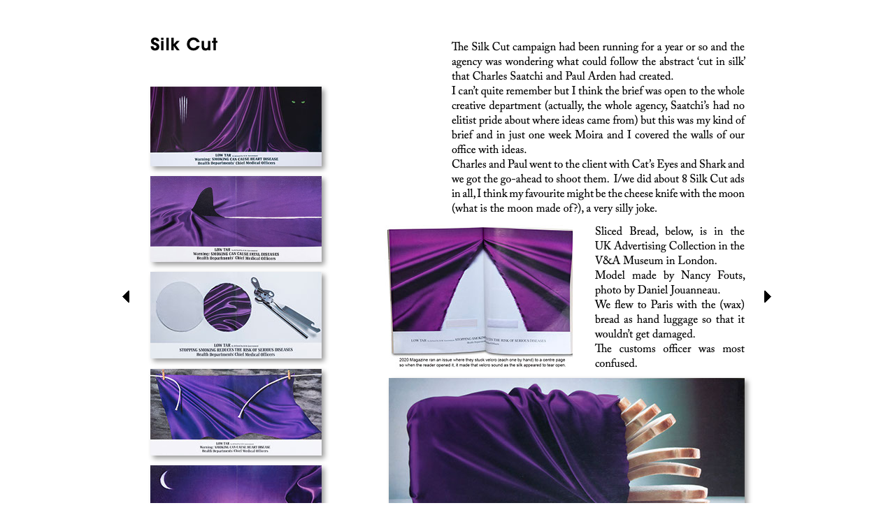

--- FILE ---
content_type: text/html; charset=utf-8
request_url: https://alanburles.co.uk/page-8-silk-cut.html
body_size: 2762
content:
<!DOCTYPE html>
<html class="nojs html css_verticalspacer" lang="en-GB">
 <head>

  <meta http-equiv="Content-type" content="text/html;charset=UTF-8"/>
  <meta name="generator" content="2018.1.1.386"/>
  
  <script type="text/javascript">
   // Update the 'nojs'/'js' class on the html node
document.documentElement.className = document.documentElement.className.replace(/\bnojs\b/g, 'js');

// Check that all required assets are uploaded and up-to-date
if(typeof Muse == "undefined") window.Muse = {}; window.Muse.assets = {"required":["museutils.js", "museconfig.js", "jquery.watch.js", "require.js", "page-8-silk-cut.css"], "outOfDate":[]};
</script>
  
  <title>Page 8 Silk Cut</title>
  <!-- CSS -->
  <link rel="stylesheet" type="text/css" href="css/site_global.css?crc=444006867"/>
  <link rel="stylesheet" type="text/css" href="css/page-8-silk-cut.css?crc=4236756336" id="pagesheet"/>
    <!--custom head HTML-->
  <script src="abutils.js"></script>
 </head>
 <body>

  <div class="clearfix" id="page"><!-- group -->
   <!-- m_editable region-id="editable-static-tag-U3683-BP_infinity" template="page-8-silk-cut.html" data-type="image" data-ice-options="clickable" data-ice-editable="link" -->
   <a class="nonblock nontext clip_frame grpelem" id="u3683" href="page-7-xxxx.html" data-href="page:U3305" data-muse-uid="U3683" data-muse-type="img_frame"><!-- image --><img class="block" id="u3683_img" src="images/arrow%20previous.gif?crc=4133825949" alt="" width="30" height="30" data-muse-src="images/arrow%20previous.gif?crc=4133825949"/></a>
   <!-- /m_editable -->
   <div class="clearfix grpelem" id="pu3685-4"><!-- column -->
    <img class="colelem" id="u3685-4" alt="Silk Cut" width="282" height="53" src="images/u3685-4.png?crc=344513666" data-IBE-flags="txtStyleSrc"/><!-- rasterized frame -->
    <!-- m_editable region-id="editable-static-tag-U3733-BP_infinity" template="page-8-silk-cut.html" data-type="image" -->
    <div class="shadow clip_frame colelem" id="u3733" data-muse-uid="U3733" data-muse-type="img_frame"><!-- image -->
     <img class="block" id="u3733_img" src="images/silk%20cut%20cat-s%20eyes-1000.jpg?crc=250720164" alt="__popup" width="245" height="114" data-muse-src="images/silk%20cut%20cat-s%20eyes-1000.jpg?crc=250720164"/>
    </div>
    <!-- /m_editable -->
    <!-- m_editable region-id="editable-static-tag-U3749-BP_infinity" template="page-8-silk-cut.html" data-type="image" -->
    <div class="shadow clip_frame colelem" id="u3749" data-muse-uid="U3749" data-muse-type="img_frame"><!-- image -->
     <img class="block" id="u3749_img" src="images/silk%20cut%20shark%20poster-1000.jpg?crc=179704571" alt="__popup" width="245" height="123" data-muse-src="images/silk%20cut%20shark%20poster-1000.jpg?crc=179704571"/>
    </div>
    <!-- /m_editable -->
    <!-- m_editable region-id="editable-static-tag-U3725-BP_infinity" template="page-8-silk-cut.html" data-type="image" -->
    <div class="shadow clip_frame colelem" id="u3725" data-muse-uid="U3725" data-muse-type="img_frame"><!-- image -->
     <img class="block" id="u3725_img" src="images/silk%20cut%20can%20opener-1000.jpg?crc=4223868209" alt="__popup" width="245" height="124" data-muse-src="images/silk%20cut%20can%20opener-1000.jpg?crc=4223868209"/>
    </div>
    <!-- /m_editable -->
    <!-- m_editable region-id="editable-static-tag-U3757-BP_infinity" template="page-8-silk-cut.html" data-type="image" -->
    <div class="shadow clip_frame colelem" id="u3757" data-muse-uid="U3757" data-muse-type="img_frame"><!-- image -->
     <img class="block" id="u3757_img" src="images/silk%20cut%20washing%20line-1000.jpg?crc=499708776" alt="__popup" width="245" height="124" data-muse-src="images/silk%20cut%20washing%20line-1000.jpg?crc=499708776"/>
    </div>
    <!-- /m_editable -->
    <!-- m_editable region-id="editable-static-tag-U3741-BP_infinity" template="page-8-silk-cut.html" data-type="image" -->
    <div class="shadow clip_frame colelem" id="u3741" data-muse-uid="U3741" data-muse-type="img_frame"><!-- image -->
     <img class="block" id="u3741_img" src="images/silk%20cut%20cheese%20knife-1000.jpg?crc=476824432" alt="__popup" width="245" height="127" data-muse-src="images/silk%20cut%20cheese%20knife-1000.jpg?crc=476824432"/>
    </div>
    <!-- /m_editable -->
   </div>
   <div class="clearfix grpelem" id="pu3679-8"><!-- column -->
    <img class="colelem" id="u3679-8" alt="The Silk Cut campaign had been running for a year or so and the agency was wondering what could follow the abstract ‘cut in silk’ that Charles Saatchi and Paul Arden had created. I can’t quite remember but I think the brief was open to the whole creative department (actually, the whole agency, Saatchi’s had no elitist pride about where ideas came from) but this was my kind of brief and in just one week Moira and I covered the walls of our office with ideas. Charles and Paul went to the client with Cat’s Eyes and Shark and we got the go-ahead to shoot them. I/we did about 8 Silk Cut ads in all, I think my favourite might be the cheese knife with the moon (what is the moon made of?), a very silly joke." width="422" height="256" src="images/u3679-8.png?crc=284374323" data-IBE-flags="txtStyleSrc"/><!-- rasterized frame -->
    <div class="clearfix colelem" id="pu3785"><!-- group -->
     <!-- m_editable region-id="editable-static-tag-U3785-BP_infinity" template="page-8-silk-cut.html" data-type="image" -->
     <div class="clip_frame clearfix grpelem" id="u3785" data-muse-uid="U3785" data-muse-type="img_frame"><!-- image -->
      <img class="position_content" id="u3785_img" src="images/silk%20cut%20velcro%20type-1000a.jpg?crc=3928737949" alt="__popup" width="282" height="210" data-muse-src="images/silk%20cut%20velcro%20type-1000a.jpg?crc=3928737949"/>
     </div>
     <!-- /m_editable -->
     <img class="grpelem" id="u3795-12" alt="Sliced Bread, below, is in the UK Advertising Collection in the V&amp;A Museum in London. Model made by Nancy Fouts, photo by Daniel Jouanneau. We flew to Paris with the (wax) bread as hand luggage so that it wouldn’t get damaged. The customs officer was most confused." width="216" height="210" src="images/u3795-12.png?crc=4259346239" data-IBE-flags="txtStyleSrc"/><!-- rasterized frame -->
    </div>
    <!-- m_editable region-id="editable-static-tag-U3775-BP_infinity" template="page-8-silk-cut.html" data-type="image" -->
    <div class="shadow clip_frame colelem" id="u3775" data-muse-uid="U3775" data-muse-type="img_frame"><!-- image -->
     <img class="block" id="u3775_img" src="images/silk%20cut%20bread-1000.jpg?crc=3918716826" alt="__popup" width="509" height="253" data-muse-src="images/silk%20cut%20bread-1000.jpg?crc=3918716826"/>
    </div>
    <!-- /m_editable -->
    <!-- m_editable region-id="editable-static-tag-U13880-BP_infinity" template="page-8-silk-cut.html" data-type="image" data-ice-options="clickable" data-ice-editable="link" -->
    <a class="nonblock nontext clip_frame colelem" id="u13880" href="page-1a-index.html" data-href="page:U6457" data-muse-uid="U13880" data-muse-type="img_frame"><!-- image --><img class="block" id="u13880_img" src="images/arrow%20home%20lres.png?crc=4096665552" alt="" width="24" height="24" data-muse-src="images/arrow%20home%20lres.png?crc=4096665552"/></a>
    <!-- /m_editable -->
   </div>
   <!-- m_editable region-id="editable-static-tag-U3681-BP_infinity" template="page-8-silk-cut.html" data-type="image" data-ice-options="clickable" data-ice-editable="link" -->
   <a class="nonblock nontext clip_frame grpelem" id="u3681" href="page-9-silk-cut.html" data-href="page:U3646" data-muse-uid="U3681" data-muse-type="img_frame"><!-- image --><img class="block" id="u3681_img" src="images/arrow%20next.gif?crc=3844516829" alt="" width="30" height="30" data-muse-src="images/arrow%20next.gif?crc=3844516829"/></a>
   <!-- /m_editable -->
   <div class="verticalspacer" data-offset-top="843" data-content-above-spacer="842" data-content-below-spacer="7"></div>
  </div>
  <!-- Other scripts -->
  <script type="text/javascript">
   // Decide whether to suppress missing file error or not based on preference setting
var suppressMissingFileError = false
</script>
  <script type="text/javascript">
   window.Muse.assets.check=function(c){if(!window.Muse.assets.checked){window.Muse.assets.checked=!0;var b={},d=function(a,b){if(window.getComputedStyle){var c=window.getComputedStyle(a,null);return c&&c.getPropertyValue(b)||c&&c[b]||""}if(document.documentElement.currentStyle)return(c=a.currentStyle)&&c[b]||a.style&&a.style[b]||"";return""},a=function(a){if(a.match(/^rgb/))return a=a.replace(/\s+/g,"").match(/([\d\,]+)/gi)[0].split(","),(parseInt(a[0])<<16)+(parseInt(a[1])<<8)+parseInt(a[2]);if(a.match(/^\#/))return parseInt(a.substr(1),
16);return 0},f=function(f){for(var g=document.getElementsByTagName("link"),j=0;j<g.length;j++)if("text/css"==g[j].type){var l=(g[j].href||"").match(/\/?css\/([\w\-]+\.css)\?crc=(\d+)/);if(!l||!l[1]||!l[2])break;b[l[1]]=l[2]}g=document.createElement("div");g.className="version";g.style.cssText="display:none; width:1px; height:1px;";document.getElementsByTagName("body")[0].appendChild(g);for(j=0;j<Muse.assets.required.length;){var l=Muse.assets.required[j],k=l.match(/([\w\-\.]+)\.(\w+)$/),i=k&&k[1]?
k[1]:null,k=k&&k[2]?k[2]:null;switch(k.toLowerCase()){case "css":i=i.replace(/\W/gi,"_").replace(/^([^a-z])/gi,"_$1");g.className+=" "+i;i=a(d(g,"color"));k=a(d(g,"backgroundColor"));i!=0||k!=0?(Muse.assets.required.splice(j,1),"undefined"!=typeof b[l]&&(i!=b[l]>>>24||k!=(b[l]&16777215))&&Muse.assets.outOfDate.push(l)):j++;g.className="version";break;case "js":j++;break;default:throw Error("Unsupported file type: "+k);}}c?c().jquery!="1.8.3"&&Muse.assets.outOfDate.push("jquery-1.8.3.min.js"):Muse.assets.required.push("jquery-1.8.3.min.js");
g.parentNode.removeChild(g);if(Muse.assets.outOfDate.length||Muse.assets.required.length)g="Some files on the server may be missing or incorrect. Clear browser cache and try again. If the problem persists please contact website author.",f&&Muse.assets.outOfDate.length&&(g+="\nOut of date: "+Muse.assets.outOfDate.join(",")),f&&Muse.assets.required.length&&(g+="\nMissing: "+Muse.assets.required.join(",")),suppressMissingFileError?(g+="\nUse SuppressMissingFileError key in AppPrefs.xml to show missing file error pop up.",console.log(g)):alert(g)};location&&location.search&&location.search.match&&location.search.match(/muse_debug/gi)?
setTimeout(function(){f(!0)},5E3):f()}};
var muse_init=function(){require.config({baseUrl:""});require(["jquery","museutils","whatinput","jquery.watch"],function(c){var $ = c;$(document).ready(function(){try{
window.Muse.assets.check($);/* body */
Muse.Utils.transformMarkupToFixBrowserProblemsPreInit();/* body */
Muse.Utils.prepHyperlinks(true);/* body */
Muse.Utils.makeButtonsVisibleAfterSettingMinWidth();/* body */
Muse.Utils.fullPage('#page');/* 100% height page */
Muse.Utils.showWidgetsWhenReady();/* body */
Muse.Utils.transformMarkupToFixBrowserProblems();/* body */
}catch(b){if(b&&"function"==typeof b.notify?b.notify():Muse.Assert.fail("Error calling selector function: "+b),false)throw b;}})})};

</script>
  <!-- RequireJS script -->
  <script src="scripts/require.js?crc=4177726516" type="text/javascript" async data-main="scripts/museconfig.js?crc=3936894949" onload="if (requirejs) requirejs.onError = function(requireType, requireModule) { if (requireType && requireType.toString && requireType.toString().indexOf && 0 <= requireType.toString().indexOf('#scripterror')) window.Muse.assets.check(); }" onerror="window.Muse.assets.check();"></script>
   </body>
</html>


--- FILE ---
content_type: text/css; charset=utf-8
request_url: https://alanburles.co.uk/css/page-8-silk-cut.css?crc=4236756336
body_size: 26
content:
.version.page_8_silk_cut{color:#0000FC;background-color:#87C570;}#page{z-index:1;width:850px;min-height:850px;background-image:none;border-width:0px;border-color:#000000;background-color:transparent;margin-left:auto;margin-right:auto;}#u3683{z-index:4;width:45px;background-color:transparent;position:relative;margin-right:-10000px;margin-top:408px;left:-55px;}#u3683_img{padding:1px 7px 3px 8px;}#pu3685-4{z-index:6;width:0.01px;padding-bottom:0px;margin-right:-10000px;margin-top:50px;}#u3685-4{z-index:6;display:block;vertical-align:top;position:relative;}#u3733{z-index:12;width:245px;box-shadow:4px 4px 7px rgba(0,0,0,0.4);background-color:transparent;margin-top:21px;position:relative;}#u3749{z-index:16;width:245px;box-shadow:4px 4px 7px rgba(0,0,0,0.4);background-color:transparent;margin-top:14px;position:relative;}#u3725{z-index:10;width:245px;box-shadow:4px 4px 7px rgba(0,0,0,0.4);background-color:transparent;margin-top:14px;position:relative;}#u3757{z-index:18;width:245px;box-shadow:4px 4px 7px rgba(0,0,0,0.4);background-color:transparent;margin-top:15px;position:relative;}#u3741{z-index:14;width:245px;box-shadow:4px 4px 7px rgba(0,0,0,0.4);background-color:transparent;margin-top:14px;position:relative;}#pu3679-8{z-index:36;width:0.01px;margin-right:-10000px;margin-top:57px;margin-left:335px;}#u3679-8{z-index:36;display:block;vertical-align:top;margin-left:95px;position:relative;}#pu3785{z-index:22;width:0.01px;margin-top:8px;}#u3785{z-index:22;width:269px;background-color:transparent;position:relative;margin-right:-10000px;margin-top:1px;}#u3785_img{margin:-1px -12px -1px -1px;}#u3795-12{z-index:24;display:block;vertical-align:top;position:relative;margin-right:-10000px;left:300px;}#u3775{z-index:20;width:509px;box-shadow:4px 4px 7px rgba(0,0,0,0.4);background-color:transparent;margin-left:6px;margin-top:10px;position:relative;}#u13880{z-index:44;width:42px;background-color:transparent;margin-left:69px;margin-top:15px;position:relative;}#u13880_img{padding:5px 9px;}#u3681{z-index:2;width:45px;background-color:transparent;position:relative;margin-right:-10000px;margin-top:410px;left:860px;}#u3681_img{padding-left:5px;padding-right:10px;}.css_verticalspacer .verticalspacer{height:calc(100vh - 849px);}#muse_css_mq,.html{background-color:#FFFFFF;}body{position:relative;min-width:850px;}

--- FILE ---
content_type: text/javascript; charset=utf-8
request_url: https://alanburles.co.uk/abutils.js
body_size: 914
content:
var pimgFolder = 'abimages/';
var shadowSize = 6;
var cbsize = 25;
var fadeSpeed = 600;
var shadowColour = '#aaa';
var boxshad = shadowSize+'px '+shadowSize+'px '+shadowSize/1.5+'px '+ shadowColour;
var st = 'cursor : zoom-out; -webkit-box-shadow: '+boxshad+' ;box-shadow: '+boxshad+'; -moz-box-shadow: '+boxshad+';';

function    _onload() {
    si = setTimeout( function() {

        $('img[alt="__popup"]').each(
            function(index,el) {
                var e = $(el);
                e.css('cursor' , 'zoom-in');
                
                // Cache all pop-up images
                var tmpImg  =   new Image();
                tmpImg.src = getPopUpFname( e.attr('src'), pimgFolder ); 

                el.onclick = function(e) {
                    createImagePopUp(this);
                }.bind(e);

                el.onmouseout = function(e)    {
//                    destroyPopUp();
                }
            }
        );

        $('img[alt^="__vimeo"]').each(
            function(index,el) {
                var e = $(el);
                e.css('cursor' , 'zoom-in');
                el.onclick = function(e) {
                    createVimeoPopUp( this.attr('alt') );
                }.bind(e);
            }
        );        
    },1000);
}

function    createImagePopUp(e){
    var tmpImg  =   new Image();
    tmpImg.onload = function() {
        $(this).attr('style', st);
        addToPage($(this) ,'',this.width, centreH(this.height) );
    };
    tmpImg.onclick = function() {
        destroyPopUp() ;
    }
    tmpImg.src = getPopUpFname( e.attr('src'), pimgFolder );
}

// Pass __vimeo=<id>

function    createVimeoPopUp(vidstr) {

    vid = vidstr.split('=')[1];
    vratio = (360/640);
    vhoffset = 100;
    vwid = 800;
    vhgt = vwid * vratio;
    vopacity = .7;
    
    vif = $('<iframe src="https://player.vimeo.com/video/' +vid + '?title=0&byline=0&portrait=0" width="'+vwid+'" height="'+vhgt+'" frameborder="0"></iframe>');
    addToPage(vif, vopacity ,vwid, centreH(vhgt)  );
}


function addToPage(vif, vopacity, iwid, hoffset) {
 
    var econtainer = $('<div style="width : '+iwid+'px; height : 100%; margin : 0 auto;position : relative;'+ ( vopacity ? '': 'opacity : 0;' )+'"></div>');
    econtainer.append(vif);

    var style = 'style="position : absolute; top : ' + hoffset + 'px; left : 0; width : 100%;  z-index : 99999;"';
    fgcontainer = $('<div id="fgcontainer" ' + style + '></div>');

    var style1 = 'style="position : absolute; top : 0; left : 0; width : 100%; height : 100%; z-index : 99998;' + ( vopacity ? 'opacity : 0; background-color : black;':'' ) + '"';
    bgcontainer =  $('<div id="bgcontainer" ' + style1 + '></div>');

    fgcontainer.append(econtainer);
    $('#page').append(bgcontainer);
    $('#page').append(fgcontainer);

    wpos = vif.position();
    cbleft = wpos.left - cbsize/2 + vif.width();
    cbtop = wpos.top - cbsize/2;
    closebut = $('<div onclick="destroyPopUp();" id="closebut" style="'+( vopacity ? 'opacity : 0;':'' )+'cursor : pointer; width : '+cbsize+'px; height '+cbsize+'px; display:block; position : absolute; left : '+cbleft+'px;top : '+cbtop+'px; z-index : 110000"><img src="closebutton.png" width="'+cbsize+'" height="'+cbsize+'" /></div>');
    econtainer.append(closebut);
    
    if(vopacity)  {
        bgcontainer.fadeTo(fadeSpeed, vopacity);    
    }
    else {
        econtainer.fadeTo(fadeSpeed,1);
    }
    closebut.fadeTo(fadeSpeed, 1);
}

function    destroyPopUp()  {
    $('#closebut').remove();
    $('#fgcontainer').remove();
    $('#bgcontainer').remove();
}

function    getPopUpFname(fn, rootpath)   {
    var fpath = fn.split('?')[0].split('/');
    var tfn = fpath[fpath.length-1];
    var splitfn = tfn.split('.');

    var s =  splitfn[0];
    if( ( r = s.match(/[A-z0-9_%+-]\d{3}x\d{1,}$/i )))    {    
        s = s.substr(0,s.length-r[0].length+1);
    }
    return rootpath + s + '.'+splitfn[1];
}

function    centreH(h){
    h = ( $(window).height() - h)/2;
    if( h < 10) h = 10;
    return  h;
}

window.readyHandlers = [];
window.ready = function ready(handler) {
  window.readyHandlers.push(handler);
  handleState();
};

window.handleState = function handleState () {
  if (['interactive', 'complete'].indexOf(document.readyState) > -1) {
    while(window.readyHandlers.length > 0) {
      (window.readyHandlers.shift())();
    }
  }
};

document.onreadystatechange = window.handleState;
ready(function () {
    _onload();
});
